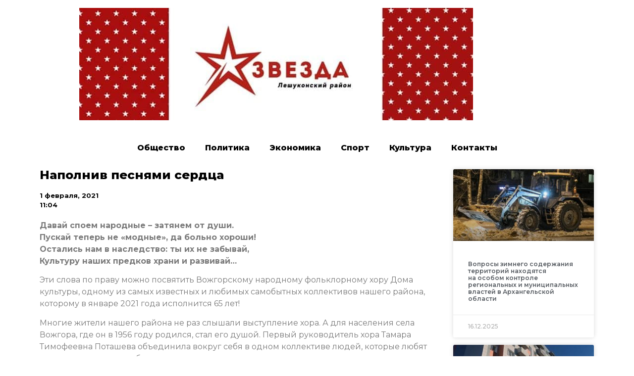

--- FILE ---
content_type: text/html; charset=UTF-8
request_url: https://leshukonskoe.online/2021/02/01/%D0%BD%D0%B0%D0%BF%D0%BE%D0%BB%D0%BD%D0%B8%D0%B2-%D0%BF%D0%B5%D1%81%D0%BD%D1%8F%D0%BC%D0%B8-%D1%81%D0%B5%D1%80%D0%B4%D1%86%D0%B0/
body_size: 12074
content:
<!doctype html>
<html lang="ru-RU">
<head>
	<meta charset="UTF-8">
		<meta name="viewport" content="width=device-width, initial-scale=1">
	<link rel="profile" href="https://gmpg.org/xfn/11">
	<title>Наполнив песнями сердца &#8212; Звезда. Лешуконский район</title>
<meta name='robots' content='max-image-preview:large' />
<link rel="alternate" type="application/rss+xml" title="Звезда. Лешуконский район &raquo; Лента" href="https://leshukonskoe.online/feed/" />
<link rel="alternate" type="application/rss+xml" title="Звезда. Лешуконский район &raquo; Лента комментариев" href="https://leshukonskoe.online/comments/feed/" />
<link rel="alternate" type="application/rss+xml" title="Звезда. Лешуконский район &raquo; Лента комментариев к &laquo;Наполнив песнями сердца&raquo;" href="https://leshukonskoe.online/2021/02/01/%d0%bd%d0%b0%d0%bf%d0%be%d0%bb%d0%bd%d0%b8%d0%b2-%d0%bf%d0%b5%d1%81%d0%bd%d1%8f%d0%bc%d0%b8-%d1%81%d0%b5%d1%80%d0%b4%d1%86%d0%b0/feed/" />
<script type="text/javascript">
/* <![CDATA[ */
window._wpemojiSettings = {"baseUrl":"https:\/\/s.w.org\/images\/core\/emoji\/15.0.3\/72x72\/","ext":".png","svgUrl":"https:\/\/s.w.org\/images\/core\/emoji\/15.0.3\/svg\/","svgExt":".svg","source":{"concatemoji":"https:\/\/leshukonskoe.online\/wp-includes\/js\/wp-emoji-release.min.js?ver=6.6.4"}};
/*! This file is auto-generated */
!function(i,n){var o,s,e;function c(e){try{var t={supportTests:e,timestamp:(new Date).valueOf()};sessionStorage.setItem(o,JSON.stringify(t))}catch(e){}}function p(e,t,n){e.clearRect(0,0,e.canvas.width,e.canvas.height),e.fillText(t,0,0);var t=new Uint32Array(e.getImageData(0,0,e.canvas.width,e.canvas.height).data),r=(e.clearRect(0,0,e.canvas.width,e.canvas.height),e.fillText(n,0,0),new Uint32Array(e.getImageData(0,0,e.canvas.width,e.canvas.height).data));return t.every(function(e,t){return e===r[t]})}function u(e,t,n){switch(t){case"flag":return n(e,"\ud83c\udff3\ufe0f\u200d\u26a7\ufe0f","\ud83c\udff3\ufe0f\u200b\u26a7\ufe0f")?!1:!n(e,"\ud83c\uddfa\ud83c\uddf3","\ud83c\uddfa\u200b\ud83c\uddf3")&&!n(e,"\ud83c\udff4\udb40\udc67\udb40\udc62\udb40\udc65\udb40\udc6e\udb40\udc67\udb40\udc7f","\ud83c\udff4\u200b\udb40\udc67\u200b\udb40\udc62\u200b\udb40\udc65\u200b\udb40\udc6e\u200b\udb40\udc67\u200b\udb40\udc7f");case"emoji":return!n(e,"\ud83d\udc26\u200d\u2b1b","\ud83d\udc26\u200b\u2b1b")}return!1}function f(e,t,n){var r="undefined"!=typeof WorkerGlobalScope&&self instanceof WorkerGlobalScope?new OffscreenCanvas(300,150):i.createElement("canvas"),a=r.getContext("2d",{willReadFrequently:!0}),o=(a.textBaseline="top",a.font="600 32px Arial",{});return e.forEach(function(e){o[e]=t(a,e,n)}),o}function t(e){var t=i.createElement("script");t.src=e,t.defer=!0,i.head.appendChild(t)}"undefined"!=typeof Promise&&(o="wpEmojiSettingsSupports",s=["flag","emoji"],n.supports={everything:!0,everythingExceptFlag:!0},e=new Promise(function(e){i.addEventListener("DOMContentLoaded",e,{once:!0})}),new Promise(function(t){var n=function(){try{var e=JSON.parse(sessionStorage.getItem(o));if("object"==typeof e&&"number"==typeof e.timestamp&&(new Date).valueOf()<e.timestamp+604800&&"object"==typeof e.supportTests)return e.supportTests}catch(e){}return null}();if(!n){if("undefined"!=typeof Worker&&"undefined"!=typeof OffscreenCanvas&&"undefined"!=typeof URL&&URL.createObjectURL&&"undefined"!=typeof Blob)try{var e="postMessage("+f.toString()+"("+[JSON.stringify(s),u.toString(),p.toString()].join(",")+"));",r=new Blob([e],{type:"text/javascript"}),a=new Worker(URL.createObjectURL(r),{name:"wpTestEmojiSupports"});return void(a.onmessage=function(e){c(n=e.data),a.terminate(),t(n)})}catch(e){}c(n=f(s,u,p))}t(n)}).then(function(e){for(var t in e)n.supports[t]=e[t],n.supports.everything=n.supports.everything&&n.supports[t],"flag"!==t&&(n.supports.everythingExceptFlag=n.supports.everythingExceptFlag&&n.supports[t]);n.supports.everythingExceptFlag=n.supports.everythingExceptFlag&&!n.supports.flag,n.DOMReady=!1,n.readyCallback=function(){n.DOMReady=!0}}).then(function(){return e}).then(function(){var e;n.supports.everything||(n.readyCallback(),(e=n.source||{}).concatemoji?t(e.concatemoji):e.wpemoji&&e.twemoji&&(t(e.twemoji),t(e.wpemoji)))}))}((window,document),window._wpemojiSettings);
/* ]]> */
</script>
<style id='wp-emoji-styles-inline-css' type='text/css'>

	img.wp-smiley, img.emoji {
		display: inline !important;
		border: none !important;
		box-shadow: none !important;
		height: 1em !important;
		width: 1em !important;
		margin: 0 0.07em !important;
		vertical-align: -0.1em !important;
		background: none !important;
		padding: 0 !important;
	}
</style>
<link rel='stylesheet' id='wp-block-library-css' href='https://leshukonskoe.online/wp-includes/css/dist/block-library/style.min.css?ver=6.6.4' type='text/css' media='all' />
<style id='classic-theme-styles-inline-css' type='text/css'>
/*! This file is auto-generated */
.wp-block-button__link{color:#fff;background-color:#32373c;border-radius:9999px;box-shadow:none;text-decoration:none;padding:calc(.667em + 2px) calc(1.333em + 2px);font-size:1.125em}.wp-block-file__button{background:#32373c;color:#fff;text-decoration:none}
</style>
<style id='global-styles-inline-css' type='text/css'>
:root{--wp--preset--aspect-ratio--square: 1;--wp--preset--aspect-ratio--4-3: 4/3;--wp--preset--aspect-ratio--3-4: 3/4;--wp--preset--aspect-ratio--3-2: 3/2;--wp--preset--aspect-ratio--2-3: 2/3;--wp--preset--aspect-ratio--16-9: 16/9;--wp--preset--aspect-ratio--9-16: 9/16;--wp--preset--color--black: #000000;--wp--preset--color--cyan-bluish-gray: #abb8c3;--wp--preset--color--white: #ffffff;--wp--preset--color--pale-pink: #f78da7;--wp--preset--color--vivid-red: #cf2e2e;--wp--preset--color--luminous-vivid-orange: #ff6900;--wp--preset--color--luminous-vivid-amber: #fcb900;--wp--preset--color--light-green-cyan: #7bdcb5;--wp--preset--color--vivid-green-cyan: #00d084;--wp--preset--color--pale-cyan-blue: #8ed1fc;--wp--preset--color--vivid-cyan-blue: #0693e3;--wp--preset--color--vivid-purple: #9b51e0;--wp--preset--gradient--vivid-cyan-blue-to-vivid-purple: linear-gradient(135deg,rgba(6,147,227,1) 0%,rgb(155,81,224) 100%);--wp--preset--gradient--light-green-cyan-to-vivid-green-cyan: linear-gradient(135deg,rgb(122,220,180) 0%,rgb(0,208,130) 100%);--wp--preset--gradient--luminous-vivid-amber-to-luminous-vivid-orange: linear-gradient(135deg,rgba(252,185,0,1) 0%,rgba(255,105,0,1) 100%);--wp--preset--gradient--luminous-vivid-orange-to-vivid-red: linear-gradient(135deg,rgba(255,105,0,1) 0%,rgb(207,46,46) 100%);--wp--preset--gradient--very-light-gray-to-cyan-bluish-gray: linear-gradient(135deg,rgb(238,238,238) 0%,rgb(169,184,195) 100%);--wp--preset--gradient--cool-to-warm-spectrum: linear-gradient(135deg,rgb(74,234,220) 0%,rgb(151,120,209) 20%,rgb(207,42,186) 40%,rgb(238,44,130) 60%,rgb(251,105,98) 80%,rgb(254,248,76) 100%);--wp--preset--gradient--blush-light-purple: linear-gradient(135deg,rgb(255,206,236) 0%,rgb(152,150,240) 100%);--wp--preset--gradient--blush-bordeaux: linear-gradient(135deg,rgb(254,205,165) 0%,rgb(254,45,45) 50%,rgb(107,0,62) 100%);--wp--preset--gradient--luminous-dusk: linear-gradient(135deg,rgb(255,203,112) 0%,rgb(199,81,192) 50%,rgb(65,88,208) 100%);--wp--preset--gradient--pale-ocean: linear-gradient(135deg,rgb(255,245,203) 0%,rgb(182,227,212) 50%,rgb(51,167,181) 100%);--wp--preset--gradient--electric-grass: linear-gradient(135deg,rgb(202,248,128) 0%,rgb(113,206,126) 100%);--wp--preset--gradient--midnight: linear-gradient(135deg,rgb(2,3,129) 0%,rgb(40,116,252) 100%);--wp--preset--font-size--small: 13px;--wp--preset--font-size--medium: 20px;--wp--preset--font-size--large: 36px;--wp--preset--font-size--x-large: 42px;--wp--preset--spacing--20: 0.44rem;--wp--preset--spacing--30: 0.67rem;--wp--preset--spacing--40: 1rem;--wp--preset--spacing--50: 1.5rem;--wp--preset--spacing--60: 2.25rem;--wp--preset--spacing--70: 3.38rem;--wp--preset--spacing--80: 5.06rem;--wp--preset--shadow--natural: 6px 6px 9px rgba(0, 0, 0, 0.2);--wp--preset--shadow--deep: 12px 12px 50px rgba(0, 0, 0, 0.4);--wp--preset--shadow--sharp: 6px 6px 0px rgba(0, 0, 0, 0.2);--wp--preset--shadow--outlined: 6px 6px 0px -3px rgba(255, 255, 255, 1), 6px 6px rgba(0, 0, 0, 1);--wp--preset--shadow--crisp: 6px 6px 0px rgba(0, 0, 0, 1);}:where(.is-layout-flex){gap: 0.5em;}:where(.is-layout-grid){gap: 0.5em;}body .is-layout-flex{display: flex;}.is-layout-flex{flex-wrap: wrap;align-items: center;}.is-layout-flex > :is(*, div){margin: 0;}body .is-layout-grid{display: grid;}.is-layout-grid > :is(*, div){margin: 0;}:where(.wp-block-columns.is-layout-flex){gap: 2em;}:where(.wp-block-columns.is-layout-grid){gap: 2em;}:where(.wp-block-post-template.is-layout-flex){gap: 1.25em;}:where(.wp-block-post-template.is-layout-grid){gap: 1.25em;}.has-black-color{color: var(--wp--preset--color--black) !important;}.has-cyan-bluish-gray-color{color: var(--wp--preset--color--cyan-bluish-gray) !important;}.has-white-color{color: var(--wp--preset--color--white) !important;}.has-pale-pink-color{color: var(--wp--preset--color--pale-pink) !important;}.has-vivid-red-color{color: var(--wp--preset--color--vivid-red) !important;}.has-luminous-vivid-orange-color{color: var(--wp--preset--color--luminous-vivid-orange) !important;}.has-luminous-vivid-amber-color{color: var(--wp--preset--color--luminous-vivid-amber) !important;}.has-light-green-cyan-color{color: var(--wp--preset--color--light-green-cyan) !important;}.has-vivid-green-cyan-color{color: var(--wp--preset--color--vivid-green-cyan) !important;}.has-pale-cyan-blue-color{color: var(--wp--preset--color--pale-cyan-blue) !important;}.has-vivid-cyan-blue-color{color: var(--wp--preset--color--vivid-cyan-blue) !important;}.has-vivid-purple-color{color: var(--wp--preset--color--vivid-purple) !important;}.has-black-background-color{background-color: var(--wp--preset--color--black) !important;}.has-cyan-bluish-gray-background-color{background-color: var(--wp--preset--color--cyan-bluish-gray) !important;}.has-white-background-color{background-color: var(--wp--preset--color--white) !important;}.has-pale-pink-background-color{background-color: var(--wp--preset--color--pale-pink) !important;}.has-vivid-red-background-color{background-color: var(--wp--preset--color--vivid-red) !important;}.has-luminous-vivid-orange-background-color{background-color: var(--wp--preset--color--luminous-vivid-orange) !important;}.has-luminous-vivid-amber-background-color{background-color: var(--wp--preset--color--luminous-vivid-amber) !important;}.has-light-green-cyan-background-color{background-color: var(--wp--preset--color--light-green-cyan) !important;}.has-vivid-green-cyan-background-color{background-color: var(--wp--preset--color--vivid-green-cyan) !important;}.has-pale-cyan-blue-background-color{background-color: var(--wp--preset--color--pale-cyan-blue) !important;}.has-vivid-cyan-blue-background-color{background-color: var(--wp--preset--color--vivid-cyan-blue) !important;}.has-vivid-purple-background-color{background-color: var(--wp--preset--color--vivid-purple) !important;}.has-black-border-color{border-color: var(--wp--preset--color--black) !important;}.has-cyan-bluish-gray-border-color{border-color: var(--wp--preset--color--cyan-bluish-gray) !important;}.has-white-border-color{border-color: var(--wp--preset--color--white) !important;}.has-pale-pink-border-color{border-color: var(--wp--preset--color--pale-pink) !important;}.has-vivid-red-border-color{border-color: var(--wp--preset--color--vivid-red) !important;}.has-luminous-vivid-orange-border-color{border-color: var(--wp--preset--color--luminous-vivid-orange) !important;}.has-luminous-vivid-amber-border-color{border-color: var(--wp--preset--color--luminous-vivid-amber) !important;}.has-light-green-cyan-border-color{border-color: var(--wp--preset--color--light-green-cyan) !important;}.has-vivid-green-cyan-border-color{border-color: var(--wp--preset--color--vivid-green-cyan) !important;}.has-pale-cyan-blue-border-color{border-color: var(--wp--preset--color--pale-cyan-blue) !important;}.has-vivid-cyan-blue-border-color{border-color: var(--wp--preset--color--vivid-cyan-blue) !important;}.has-vivid-purple-border-color{border-color: var(--wp--preset--color--vivid-purple) !important;}.has-vivid-cyan-blue-to-vivid-purple-gradient-background{background: var(--wp--preset--gradient--vivid-cyan-blue-to-vivid-purple) !important;}.has-light-green-cyan-to-vivid-green-cyan-gradient-background{background: var(--wp--preset--gradient--light-green-cyan-to-vivid-green-cyan) !important;}.has-luminous-vivid-amber-to-luminous-vivid-orange-gradient-background{background: var(--wp--preset--gradient--luminous-vivid-amber-to-luminous-vivid-orange) !important;}.has-luminous-vivid-orange-to-vivid-red-gradient-background{background: var(--wp--preset--gradient--luminous-vivid-orange-to-vivid-red) !important;}.has-very-light-gray-to-cyan-bluish-gray-gradient-background{background: var(--wp--preset--gradient--very-light-gray-to-cyan-bluish-gray) !important;}.has-cool-to-warm-spectrum-gradient-background{background: var(--wp--preset--gradient--cool-to-warm-spectrum) !important;}.has-blush-light-purple-gradient-background{background: var(--wp--preset--gradient--blush-light-purple) !important;}.has-blush-bordeaux-gradient-background{background: var(--wp--preset--gradient--blush-bordeaux) !important;}.has-luminous-dusk-gradient-background{background: var(--wp--preset--gradient--luminous-dusk) !important;}.has-pale-ocean-gradient-background{background: var(--wp--preset--gradient--pale-ocean) !important;}.has-electric-grass-gradient-background{background: var(--wp--preset--gradient--electric-grass) !important;}.has-midnight-gradient-background{background: var(--wp--preset--gradient--midnight) !important;}.has-small-font-size{font-size: var(--wp--preset--font-size--small) !important;}.has-medium-font-size{font-size: var(--wp--preset--font-size--medium) !important;}.has-large-font-size{font-size: var(--wp--preset--font-size--large) !important;}.has-x-large-font-size{font-size: var(--wp--preset--font-size--x-large) !important;}
:where(.wp-block-post-template.is-layout-flex){gap: 1.25em;}:where(.wp-block-post-template.is-layout-grid){gap: 1.25em;}
:where(.wp-block-columns.is-layout-flex){gap: 2em;}:where(.wp-block-columns.is-layout-grid){gap: 2em;}
:root :where(.wp-block-pullquote){font-size: 1.5em;line-height: 1.6;}
</style>
<link rel='stylesheet' id='hello-elementor-css' href='https://leshukonskoe.online/wp-content/themes/hello-elementor/style.min.css?ver=2.5.0' type='text/css' media='all' />
<link rel='stylesheet' id='hello-elementor-theme-style-css' href='https://leshukonskoe.online/wp-content/themes/hello-elementor/theme.min.css?ver=2.5.0' type='text/css' media='all' />
<link rel='stylesheet' id='elementor-icons-css' href='https://leshukonskoe.online/wp-content/plugins/elementor/assets/lib/eicons/css/elementor-icons.min.css?ver=5.15.0' type='text/css' media='all' />
<link rel='stylesheet' id='elementor-frontend-legacy-css' href='https://leshukonskoe.online/wp-content/plugins/elementor/assets/css/frontend-legacy.min.css?ver=3.6.6' type='text/css' media='all' />
<link rel='stylesheet' id='elementor-frontend-css' href='https://leshukonskoe.online/wp-content/plugins/elementor/assets/css/frontend.min.css?ver=3.6.6' type='text/css' media='all' />
<link rel='stylesheet' id='elementor-post-3-css' href='https://leshukonskoe.online/wp-content/uploads/sites/7/elementor/css/post-3.css?ver=1696853287' type='text/css' media='all' />
<link rel='stylesheet' id='elementor-pro-css' href='https://leshukonskoe.online/wp-content/plugins/elementor-pro/assets/css/frontend.min.css?ver=3.0.10' type='text/css' media='all' />
<link rel='stylesheet' id='elementor-global-css' href='https://leshukonskoe.online/wp-content/uploads/sites/7/elementor/css/global.css?ver=1696853287' type='text/css' media='all' />
<link rel='stylesheet' id='elementor-post-172-css' href='https://leshukonskoe.online/wp-content/uploads/sites/7/elementor/css/post-172.css?ver=1696853319' type='text/css' media='all' />
<link rel='stylesheet' id='google-fonts-1-css' href='https://fonts.googleapis.com/css?family=Roboto%3A100%2C100italic%2C200%2C200italic%2C300%2C300italic%2C400%2C400italic%2C500%2C500italic%2C600%2C600italic%2C700%2C700italic%2C800%2C800italic%2C900%2C900italic%7CRoboto+Slab%3A100%2C100italic%2C200%2C200italic%2C300%2C300italic%2C400%2C400italic%2C500%2C500italic%2C600%2C600italic%2C700%2C700italic%2C800%2C800italic%2C900%2C900italic%7CMontserrat%3A100%2C100italic%2C200%2C200italic%2C300%2C300italic%2C400%2C400italic%2C500%2C500italic%2C600%2C600italic%2C700%2C700italic%2C800%2C800italic%2C900%2C900italic&#038;display=auto&#038;subset=cyrillic&#038;ver=6.6.4' type='text/css' media='all' />
<link rel="https://api.w.org/" href="https://leshukonskoe.online/wp-json/" /><link rel="alternate" title="JSON" type="application/json" href="https://leshukonskoe.online/wp-json/wp/v2/posts/7761" /><link rel="EditURI" type="application/rsd+xml" title="RSD" href="https://leshukonskoe.online/xmlrpc.php?rsd" />
<meta name="generator" content="WordPress 6.6.4" />
<link rel="canonical" href="https://leshukonskoe.online/2021/02/01/%d0%bd%d0%b0%d0%bf%d0%be%d0%bb%d0%bd%d0%b8%d0%b2-%d0%bf%d0%b5%d1%81%d0%bd%d1%8f%d0%bc%d0%b8-%d1%81%d0%b5%d1%80%d0%b4%d1%86%d0%b0/" />
<link rel='shortlink' href='https://leshukonskoe.online/?p=7761' />
<link rel="alternate" title="oEmbed (JSON)" type="application/json+oembed" href="https://leshukonskoe.online/wp-json/oembed/1.0/embed?url=https%3A%2F%2Fleshukonskoe.online%2F2021%2F02%2F01%2F%25d0%25bd%25d0%25b0%25d0%25bf%25d0%25be%25d0%25bb%25d0%25bd%25d0%25b8%25d0%25b2-%25d0%25bf%25d0%25b5%25d1%2581%25d0%25bd%25d1%258f%25d0%25bc%25d0%25b8-%25d1%2581%25d0%25b5%25d1%2580%25d0%25b4%25d1%2586%25d0%25b0%2F" />
<link rel="alternate" title="oEmbed (XML)" type="text/xml+oembed" href="https://leshukonskoe.online/wp-json/oembed/1.0/embed?url=https%3A%2F%2Fleshukonskoe.online%2F2021%2F02%2F01%2F%25d0%25bd%25d0%25b0%25d0%25bf%25d0%25be%25d0%25bb%25d0%25bd%25d0%25b8%25d0%25b2-%25d0%25bf%25d0%25b5%25d1%2581%25d0%25bd%25d1%258f%25d0%25bc%25d0%25b8-%25d1%2581%25d0%25b5%25d1%2580%25d0%25b4%25d1%2586%25d0%25b0%2F&#038;format=xml" />
		
<link rel="icon" href="https://leshukonskoe.online/wp-content/uploads/sites/7/2021/10/cropped-20-32x32.png" sizes="32x32" />
<link rel="icon" href="https://leshukonskoe.online/wp-content/uploads/sites/7/2021/10/cropped-20-192x192.png" sizes="192x192" />
<link rel="apple-touch-icon" href="https://leshukonskoe.online/wp-content/uploads/sites/7/2021/10/cropped-20-180x180.png" />
<meta name="msapplication-TileImage" content="https://leshukonskoe.online/wp-content/uploads/sites/7/2021/10/cropped-20-270x270.png" />
</head>
<body data-rsssl=1 class="post-template-default single single-post postid-7761 single-format-standard wp-custom-logo elementor-default elementor-kit-3 elementor-page-172">

<a class="skip-link screen-reader-text" href="#content">
	Перейти к содержимому</a>

<header id="site-header" class="site-header" role="banner">

	<div class="site-branding">
		<a href="https://leshukonskoe.online/" class="custom-logo-link" rel="home"><img width="795" height="227" src="https://leshukonskoe.online/wp-content/uploads/sites/7/2021/09/cropped-KN90Jgst1P4.jpg" class="custom-logo" alt="Звезда. Лешуконский район" decoding="async" fetchpriority="high" srcset="https://leshukonskoe.online/wp-content/uploads/sites/7/2021/09/cropped-KN90Jgst1P4.jpg 795w, https://leshukonskoe.online/wp-content/uploads/sites/7/2021/09/cropped-KN90Jgst1P4-300x86.jpg 300w, https://leshukonskoe.online/wp-content/uploads/sites/7/2021/09/cropped-KN90Jgst1P4-768x219.jpg 768w" sizes="(max-width: 795px) 100vw, 795px" /></a>	</div>

	</header>
		<div data-elementor-type="single-post" data-elementor-id="172" class="elementor elementor-172 elementor-location-single post-7761 post type-post status-publish format-standard hentry category-3">
		<div class="elementor-section-wrap">
					<section class="elementor-section elementor-top-section elementor-element elementor-element-2fc6cd2a elementor-section-boxed elementor-section-height-default elementor-section-height-default" data-id="2fc6cd2a" data-element_type="section">
						<div class="elementor-container elementor-column-gap-default">
							<div class="elementor-row">
					<div class="elementor-column elementor-col-100 elementor-top-column elementor-element elementor-element-9df943d" data-id="9df943d" data-element_type="column">
			<div class="elementor-column-wrap elementor-element-populated">
							<div class="elementor-widget-wrap">
						<div class="elementor-element elementor-element-298f9bcd elementor-nav-menu__align-center elementor-nav-menu--indicator-classic elementor-nav-menu--dropdown-tablet elementor-nav-menu__text-align-aside elementor-nav-menu--toggle elementor-nav-menu--burger elementor-widget elementor-widget-nav-menu" data-id="298f9bcd" data-element_type="widget" data-settings="{&quot;layout&quot;:&quot;horizontal&quot;,&quot;toggle&quot;:&quot;burger&quot;}" data-widget_type="nav-menu.default">
				<div class="elementor-widget-container">
						<nav role="navigation" class="elementor-nav-menu--main elementor-nav-menu__container elementor-nav-menu--layout-horizontal e--pointer-text e--animation-grow"><ul id="menu-1-298f9bcd" class="elementor-nav-menu"><li class="menu-item menu-item-type-taxonomy menu-item-object-category menu-item-159607"><a href="https://leshukonskoe.online/category/%d0%be%d0%b1%d1%89%d0%b5%d1%81%d1%82%d0%b2%d0%be/" class="elementor-item">Общество</a></li>
<li class="menu-item menu-item-type-taxonomy menu-item-object-category menu-item-159611"><a href="https://leshukonskoe.online/category/%d0%bf%d0%be%d0%bb%d0%b8%d1%82%d0%b8%d0%ba%d0%b0/" class="elementor-item">Политика</a></li>
<li class="menu-item menu-item-type-taxonomy menu-item-object-category menu-item-159610"><a href="https://leshukonskoe.online/category/%d1%8d%d0%ba%d0%be%d0%bd%d0%be%d0%bc%d0%b8%d0%ba%d0%b0/" class="elementor-item">Экономика</a></li>
<li class="menu-item menu-item-type-taxonomy menu-item-object-category menu-item-159609"><a href="https://leshukonskoe.online/category/%d1%81%d0%bf%d0%be%d1%80%d1%82/" class="elementor-item">Спорт</a></li>
<li class="menu-item menu-item-type-taxonomy menu-item-object-category menu-item-159608"><a href="https://leshukonskoe.online/category/%d0%ba%d1%83%d0%bb%d1%8c%d1%82%d1%83%d1%80%d0%b0/" class="elementor-item">Культура</a></li>
<li class="menu-item menu-item-type-post_type menu-item-object-page menu-item-160111"><a href="https://leshukonskoe.online/%d0%ba%d0%be%d0%bd%d1%82%d0%b0%d0%ba%d1%82%d1%8b/" class="elementor-item">Контакты</a></li>
</ul></nav>
					<div class="elementor-menu-toggle" role="button" tabindex="0" aria-label="Menu Toggle" aria-expanded="false">
			<i class="eicon-menu-bar" aria-hidden="true"></i>
			<span class="elementor-screen-only">Menu</span>
		</div>
			<nav class="elementor-nav-menu--dropdown elementor-nav-menu__container" role="navigation" aria-hidden="true"><ul id="menu-2-298f9bcd" class="elementor-nav-menu"><li class="menu-item menu-item-type-taxonomy menu-item-object-category menu-item-159607"><a href="https://leshukonskoe.online/category/%d0%be%d0%b1%d1%89%d0%b5%d1%81%d1%82%d0%b2%d0%be/" class="elementor-item">Общество</a></li>
<li class="menu-item menu-item-type-taxonomy menu-item-object-category menu-item-159611"><a href="https://leshukonskoe.online/category/%d0%bf%d0%be%d0%bb%d0%b8%d1%82%d0%b8%d0%ba%d0%b0/" class="elementor-item">Политика</a></li>
<li class="menu-item menu-item-type-taxonomy menu-item-object-category menu-item-159610"><a href="https://leshukonskoe.online/category/%d1%8d%d0%ba%d0%be%d0%bd%d0%be%d0%bc%d0%b8%d0%ba%d0%b0/" class="elementor-item">Экономика</a></li>
<li class="menu-item menu-item-type-taxonomy menu-item-object-category menu-item-159609"><a href="https://leshukonskoe.online/category/%d1%81%d0%bf%d0%be%d1%80%d1%82/" class="elementor-item">Спорт</a></li>
<li class="menu-item menu-item-type-taxonomy menu-item-object-category menu-item-159608"><a href="https://leshukonskoe.online/category/%d0%ba%d1%83%d0%bb%d1%8c%d1%82%d1%83%d1%80%d0%b0/" class="elementor-item">Культура</a></li>
<li class="menu-item menu-item-type-post_type menu-item-object-page menu-item-160111"><a href="https://leshukonskoe.online/%d0%ba%d0%be%d0%bd%d1%82%d0%b0%d0%ba%d1%82%d1%8b/" class="elementor-item">Контакты</a></li>
</ul></nav>
				</div>
				</div>
						</div>
					</div>
		</div>
								</div>
					</div>
		</section>
				<section class="elementor-section elementor-top-section elementor-element elementor-element-3a6f03e8 elementor-section-boxed elementor-section-height-default elementor-section-height-default" data-id="3a6f03e8" data-element_type="section">
						<div class="elementor-container elementor-column-gap-default">
							<div class="elementor-row">
					<div class="elementor-column elementor-col-50 elementor-top-column elementor-element elementor-element-45f628ed" data-id="45f628ed" data-element_type="column">
			<div class="elementor-column-wrap elementor-element-populated">
							<div class="elementor-widget-wrap">
						<div class="elementor-element elementor-element-38900ff1 elementor-invisible elementor-widget elementor-widget-theme-post-title elementor-page-title elementor-widget-heading" data-id="38900ff1" data-element_type="widget" data-settings="{&quot;_animation&quot;:&quot;fadeInLeft&quot;}" data-widget_type="theme-post-title.default">
				<div class="elementor-widget-container">
			<h1 class="elementor-heading-title elementor-size-default">Наполнив песнями сердца</h1>		</div>
				</div>
				<div class="elementor-element elementor-element-35062769 elementor-widget elementor-widget-post-info" data-id="35062769" data-element_type="widget" data-widget_type="post-info.default">
				<div class="elementor-widget-container">
					<ul class="elementor-icon-list-items elementor-post-info">
					<li class="elementor-icon-list-item elementor-repeater-item-d5d40db" itemprop="datePublished">
						<a href="https://leshukonskoe.online/2021/02/01/">
														<span class="elementor-icon-list-text elementor-post-info__item elementor-post-info__item--type-date">
										1 февраля, 2021					</span>
									</a>
				</li>
				<li class="elementor-icon-list-item elementor-repeater-item-4e5732d">
													<span class="elementor-icon-list-text elementor-post-info__item elementor-post-info__item--type-time">
										11:04					</span>
								</li>
				</ul>
				</div>
				</div>
				<div class="elementor-element elementor-element-7746cfe7 elementor-invisible elementor-widget elementor-widget-theme-post-content" data-id="7746cfe7" data-element_type="widget" data-settings="{&quot;_animation&quot;:&quot;fadeInUp&quot;}" data-widget_type="theme-post-content.default">
				<div class="elementor-widget-container">
			<p><strong>Давай споем народные – затянем от души.<br />Пускай теперь не «модные», да больно хороши!<br />Остались нам в наследство: ты их не забывай,<br />Культуру наших предков храни и развивай…</strong></p>
<p>Эти слова по праву можно посвятить Вожгорскому народному фольклорному хору Дома культуры, одному из самых известных и любимых самобытных коллективов нашего района, которому в январе 2021 года исполнится 65 лет!</p>
<p> Многие жители нашего района не раз слышали выступление хора. А для населения села Вожгора, где он в 1956 году родился, стал его душой. Первый руководитель хора Тамара Тимофеевна Поташева объединила вокруг себя в одном коллективе людей, которые любят петь, помнят песни и обряды своих предков и желающих передать их следующим поколениям&#8230;.<br />Начались репетиции, участие в концертах, районных мероприятиях. С самого начала репертуар хора включал и до сих пор включает песни различной тематики. Своим задором, неподдельной любовью к песне заражали участники хора зрителей. И о Вожгорском хоре заговорили. Несмотря на солидный возраст участников, они с удовольствием принимали приглашения выступить на различных праздниках и за пределами Вожгоры.<br />Шли годы, менялся состав хора. На смену ушедшим участникам приходили другие. Сегодня коллективом руководит Вера Анатольевна Грязнова, а участников хора – 13. Баранник Н.В., Грязнова В.А., Бобрецова В.В., Бобрецова Л.Л., Бобрецова О.В., Лешукова М.В., Ковальчук Е.В., Карманова Л.И., Поташева Т.Б., Поташева Т.А., Поташева У.В., Чернова О.А. Кузьмина Р.К. &#8212; яркие, обаятельные, большие энтузиасты, энергичные и молодые душой женщины, которые и по сей день радуют зрителей своим творчеством. Это люди разных возрастных категорий и различных профессий, но всех их объединяет любовь к народной песне. Что же, кроме беззаветной любви к песне, заставляет их по два раза в неделю приходить на репетиции?<br />Для каждого участника хор – это большая творческая семья, активная жизнь, коллективное общение. Каждый концерт – событие, перед которым самодеятельные артисты буквально преображаются, расцветая, молодея, сверкая блеском глаз и костюмов. Столько в них оптимизма, жизнелюбия и хорошей неугомонности!</p>
<p> Коллектив Вожгорского Дома культуры, поклонники от всей души поздравляют любимый фольклорный народный хор с юбилеем! Желаем нашим вожгорским красавицам, певуньям долголетия, здоровья, оптимизма, новых творческих высот, задумок и дальнейших успехов в вашем песенном творчестве. Пойте с удовольствием, дарите радость людям, пусть на всех ваших концертах звучат оглушительные аплодисменты. Успехов вам!
</p>
<h5>Коллектив Вожгорского СДК.</h5>
<p> _________________________________________________________________________________</p>
<div readability="17">
<p> <i><span><b>Уважаемая Вера Анатольевна </b></span></i><i><span><b>и участники Вожгорского народного </b></span></i><i><span><b>фольклорного хора! </b></span></i> </p>
<p> <i><span> </span></i> </p>
<p> <i><span> Администрация муниципального образования «Лешуконский муниципальный район» тепло и сердечно поздравляет Вожгорский хор с юбилеем, 65-летием со дня образования коллектива! В этот знаменательный день позвольте выразить слова искренней благодарности и признательности за ваше неповторимое творчество, неиссякаемую энергию и мастерство! От всей души желаем вам счастья, добра, мира и вдохновения! </span></i> </p>
<p> <i><span>А.Ю. Мартынов, </span></i><i><span>глава МО «Лешуконский муниципальный район»,</span></i>
</div>
<div readability="21"> <i><span> </span></i><i><span>Т.Г. Стукалова, </span></i><i><span>председатель Собрания депутатов МО «Лешуконский муниципальный район». </span></i><i><span> </span></i> </p>
<p> <i><span><b>Уважаемые Вера Анатольевна</b></span></i><i><span><b> и участники Вожгорского народного </b></span></i><i><span><b>фольклорного хора! </b></span></i> </p>
<p> <i><span> </span></i> </p>
<p> <i><span> Отдел культуры и искусства сердечно поздравляет Вас с творческим юбилеем, с 65-летием со дня образования коллектива! Мы гордимся вашим талантливым коллективом! Выражаем искреннюю признательность за то, что вы бережете и развиваете традиционную северную культуру, доносите красоту старинной песни до каждого зрителя! За свою творческую деятельность Ваш коллектив награжден многочисленными грамотами, благодарственными письмами, достойно неся звание «Народный самодеятельный коллектив»! Мы желаем коллективу, его руководителю в это непростое время: здоровья, семейного счастья, ярких концертных программ и новых творческих достижений! </span></i> </p>
<p> <i><span>Л.Ф. Герасименко, </span></i><i><span>начальник Отдела культуры и искусства.</span></i><i><span> </span></i>
</div>
<p> <i><span> </span></i></p>
		</div>
				</div>
						</div>
					</div>
		</div>
				<div class="elementor-column elementor-col-50 elementor-top-column elementor-element elementor-element-2c433bd8" data-id="2c433bd8" data-element_type="column">
			<div class="elementor-column-wrap elementor-element-populated">
							<div class="elementor-widget-wrap">
						<div class="elementor-element elementor-element-386a61f elementor-grid-1 elementor-grid-tablet-2 elementor-grid-mobile-1 elementor-posts--thumbnail-top elementor-card-shadow-yes elementor-posts__hover-gradient elementor-widget elementor-widget-posts" data-id="386a61f" data-element_type="widget" data-settings="{&quot;cards_row_gap&quot;:{&quot;unit&quot;:&quot;px&quot;,&quot;size&quot;:15,&quot;sizes&quot;:[]},&quot;cards_columns&quot;:&quot;1&quot;,&quot;cards_columns_tablet&quot;:&quot;2&quot;,&quot;cards_columns_mobile&quot;:&quot;1&quot;}" data-widget_type="posts.cards">
				<div class="elementor-widget-container">
					<div class="elementor-posts-container elementor-posts elementor-posts--skin-cards elementor-grid">
				<article class="elementor-post elementor-grid-item post-168055 post type-post status-publish format-standard has-post-thumbnail hentry category-432 category-437 tag-7 tag-9 tag-31 tag-204 tag-573 tag-338">
			<div class="elementor-post__card">
				<a class="elementor-post__thumbnail__link" href="https://leshukonskoe.online/2025/12/16/%d0%b2%d0%be%d0%bf%d1%80%d0%be%d1%81%d1%8b-%d0%b7%d0%b8%d0%bc%d0%bd%d0%b5%d0%b3%d0%be-%d1%81%d0%be%d0%b4%d0%b5%d1%80%d0%b6%d0%b0%d0%bd%d0%b8%d1%8f-%d1%82%d0%b5%d1%80%d1%80%d0%b8%d1%82%d0%be%d1%80/" >
			<div class="elementor-post__thumbnail"><img width="300" height="225" src="https://leshukonskoe.online/wp-content/uploads/sites/7/2025/12/69404d24f0b6c_1102x826-300x225.jpg" class="attachment-medium size-medium" alt="" decoding="async" srcset="https://leshukonskoe.online/wp-content/uploads/sites/7/2025/12/69404d24f0b6c_1102x826-300x225.jpg 300w, https://leshukonskoe.online/wp-content/uploads/sites/7/2025/12/69404d24f0b6c_1102x826-1024x768.jpg 1024w, https://leshukonskoe.online/wp-content/uploads/sites/7/2025/12/69404d24f0b6c_1102x826-768x576.jpg 768w, https://leshukonskoe.online/wp-content/uploads/sites/7/2025/12/69404d24f0b6c_1102x826.jpg 1102w" sizes="(max-width: 300px) 100vw, 300px" /></div>
		</a>
				<div class="elementor-post__text">
				<h3 class="elementor-post__title">
			<a href="https://leshukonskoe.online/2025/12/16/%d0%b2%d0%be%d0%bf%d1%80%d0%be%d1%81%d1%8b-%d0%b7%d0%b8%d0%bc%d0%bd%d0%b5%d0%b3%d0%be-%d1%81%d0%be%d0%b4%d0%b5%d1%80%d0%b6%d0%b0%d0%bd%d0%b8%d1%8f-%d1%82%d0%b5%d1%80%d1%80%d0%b8%d1%82%d0%be%d1%80/" >
				Вопросы зимнего содержания территорий находятся на особом контроле региональных и муниципальных властей в Архангельской области			</a>
		</h3>
				</div>
				<div class="elementor-post__meta-data">
					<span class="elementor-post-date">
			16.12.2025		</span>
				</div>
					</div>
		</article>
				<article class="elementor-post elementor-grid-item post-168051 post type-post status-publish format-standard has-post-thumbnail hentry category-432 category-437 category-442 tag-76 tag-7 tag-9 tag-204 tag-55">
			<div class="elementor-post__card">
				<a class="elementor-post__thumbnail__link" href="https://leshukonskoe.online/2025/12/16/%d1%80%d0%b0%d1%81%d1%81%d0%b5%d0%bb%d0%b5%d0%bd%d0%b8%d0%b5-%d0%b0%d0%b2%d0%b0%d1%80%d0%b8%d0%b9%d0%bd%d0%be%d0%b3%d0%be-%d0%b6%d0%b8%d0%bb%d1%84%d0%be%d0%bd%d0%b4%d0%b0-%d0%b2-%d0%b0%d1%80%d1%85/" >
			<div class="elementor-post__thumbnail"><img width="300" height="180" src="https://leshukonskoe.online/wp-content/uploads/sites/7/2025/12/69402b598bae6_1140x685-300x180.jpg" class="attachment-medium size-medium" alt="" decoding="async" srcset="https://leshukonskoe.online/wp-content/uploads/sites/7/2025/12/69402b598bae6_1140x685-300x180.jpg 300w, https://leshukonskoe.online/wp-content/uploads/sites/7/2025/12/69402b598bae6_1140x685-1024x615.jpg 1024w, https://leshukonskoe.online/wp-content/uploads/sites/7/2025/12/69402b598bae6_1140x685-768x461.jpg 768w, https://leshukonskoe.online/wp-content/uploads/sites/7/2025/12/69402b598bae6_1140x685.jpg 1140w" sizes="(max-width: 300px) 100vw, 300px" /></div>
		</a>
				<div class="elementor-post__text">
				<h3 class="elementor-post__title">
			<a href="https://leshukonskoe.online/2025/12/16/%d1%80%d0%b0%d1%81%d1%81%d0%b5%d0%bb%d0%b5%d0%bd%d0%b8%d0%b5-%d0%b0%d0%b2%d0%b0%d1%80%d0%b8%d0%b9%d0%bd%d0%be%d0%b3%d0%be-%d0%b6%d0%b8%d0%bb%d1%84%d0%be%d0%bd%d0%b4%d0%b0-%d0%b2-%d0%b0%d1%80%d1%85/" >
				Расселение аварийного жилфонда в Архангельской области продолжится			</a>
		</h3>
				</div>
				<div class="elementor-post__meta-data">
					<span class="elementor-post-date">
			16.12.2025		</span>
				</div>
					</div>
		</article>
				<article class="elementor-post elementor-grid-item post-168048 post type-post status-publish format-standard has-post-thumbnail hentry category-199 category-5 tag-9 tag-248 tag-727">
			<div class="elementor-post__card">
				<a class="elementor-post__thumbnail__link" href="https://leshukonskoe.online/2025/12/15/%d0%b2-%d0%b4%d0%b5%d0%bd%d1%8c-%d0%ba%d0%be%d0%bd%d1%81%d1%82%d0%b8%d1%82%d1%83%d1%86%d0%b8%d0%b8-%d1%88%d0%ba%d0%be%d0%bb%d1%8c%d0%bd%d0%b8%d0%ba%d0%b8-%d0%b0%d1%80%d1%85%d0%b0%d0%bd%d0%b3%d0%b5/" >
			<div class="elementor-post__thumbnail"><img width="300" height="225" src="https://leshukonskoe.online/wp-content/uploads/sites/7/2025/12/693d387ab86df_1102x826-300x225.jpg" class="attachment-medium size-medium" alt="" decoding="async" srcset="https://leshukonskoe.online/wp-content/uploads/sites/7/2025/12/693d387ab86df_1102x826-300x225.jpg 300w, https://leshukonskoe.online/wp-content/uploads/sites/7/2025/12/693d387ab86df_1102x826-1024x768.jpg 1024w, https://leshukonskoe.online/wp-content/uploads/sites/7/2025/12/693d387ab86df_1102x826-768x576.jpg 768w, https://leshukonskoe.online/wp-content/uploads/sites/7/2025/12/693d387ab86df_1102x826.jpg 1102w" sizes="(max-width: 300px) 100vw, 300px" /></div>
		</a>
				<div class="elementor-post__text">
				<h3 class="elementor-post__title">
			<a href="https://leshukonskoe.online/2025/12/15/%d0%b2-%d0%b4%d0%b5%d0%bd%d1%8c-%d0%ba%d0%be%d0%bd%d1%81%d1%82%d0%b8%d1%82%d1%83%d1%86%d0%b8%d0%b8-%d1%88%d0%ba%d0%be%d0%bb%d1%8c%d0%bd%d0%b8%d0%ba%d0%b8-%d0%b0%d1%80%d1%85%d0%b0%d0%bd%d0%b3%d0%b5/" >
				В День Конституции школьники Архангельской области получили паспорта на торжественных церемониях в муниципалитетах			</a>
		</h3>
				</div>
				<div class="elementor-post__meta-data">
					<span class="elementor-post-date">
			15.12.2025		</span>
				</div>
					</div>
		</article>
				<article class="elementor-post elementor-grid-item post-168044 post type-post status-publish format-standard has-post-thumbnail hentry category-199 category-5 tag-9 tag-248 tag-727">
			<div class="elementor-post__card">
				<a class="elementor-post__thumbnail__link" href="https://leshukonskoe.online/2025/12/15/%d0%b2-%d0%b0%d1%80%d1%85%d0%b0%d0%bd%d0%b3%d0%b5%d0%bb%d1%8c%d1%81%d0%ba%d0%b5-%d0%b2%d1%80%d1%83%d1%87%d0%b8%d0%bb%d0%b8-%d0%b3%d0%be%d1%81%d0%bd%d0%b0%d0%b3%d1%80%d0%b0%d0%b4%d1%8b-37-%d1%81%d0%b5/" >
			<div class="elementor-post__thumbnail"><img width="300" height="180" src="https://leshukonskoe.online/wp-content/uploads/sites/7/2025/12/693c565584a5f_1140x685-1-300x180.jpg" class="attachment-medium size-medium" alt="" decoding="async" loading="lazy" srcset="https://leshukonskoe.online/wp-content/uploads/sites/7/2025/12/693c565584a5f_1140x685-1-300x180.jpg 300w, https://leshukonskoe.online/wp-content/uploads/sites/7/2025/12/693c565584a5f_1140x685-1-1024x615.jpg 1024w, https://leshukonskoe.online/wp-content/uploads/sites/7/2025/12/693c565584a5f_1140x685-1-768x461.jpg 768w, https://leshukonskoe.online/wp-content/uploads/sites/7/2025/12/693c565584a5f_1140x685-1.jpg 1140w" sizes="(max-width: 300px) 100vw, 300px" /></div>
		</a>
				<div class="elementor-post__text">
				<h3 class="elementor-post__title">
			<a href="https://leshukonskoe.online/2025/12/15/%d0%b2-%d0%b0%d1%80%d1%85%d0%b0%d0%bd%d0%b3%d0%b5%d0%bb%d1%8c%d1%81%d0%ba%d0%b5-%d0%b2%d1%80%d1%83%d1%87%d0%b8%d0%bb%d0%b8-%d0%b3%d0%be%d1%81%d0%bd%d0%b0%d0%b3%d1%80%d0%b0%d0%b4%d1%8b-37-%d1%81%d0%b5/" >
				В Архангельске вручили госнаграды 37 северянам			</a>
		</h3>
				</div>
				<div class="elementor-post__meta-data">
					<span class="elementor-post-date">
			15.12.2025		</span>
				</div>
					</div>
		</article>
				<article class="elementor-post elementor-grid-item post-168041 post type-post status-publish format-standard has-post-thumbnail hentry category-199 category-739 tag-248 tag-556">
			<div class="elementor-post__card">
				<a class="elementor-post__thumbnail__link" href="https://leshukonskoe.online/2025/12/14/%d0%b2%d1%81%d1%91-%d0%b1%d0%be%d0%bb%d1%8c%d1%88%d0%b5-%d0%b6%d0%b8%d1%82%d0%b5%d0%bb%d0%b5%d0%b9-%d0%b0%d1%80%d1%85%d0%b0%d0%bd%d0%b3%d0%b5%d0%bb%d1%8c%d1%81%d0%ba%d0%be%d0%b9-%d0%be%d0%b1%d0%bb/" >
			<div class="elementor-post__thumbnail"><img width="300" height="225" src="https://leshukonskoe.online/wp-content/uploads/sites/7/2025/12/693a8dcd6619a_1102x826-300x225.jpg" class="attachment-medium size-medium" alt="" decoding="async" loading="lazy" srcset="https://leshukonskoe.online/wp-content/uploads/sites/7/2025/12/693a8dcd6619a_1102x826-300x225.jpg 300w, https://leshukonskoe.online/wp-content/uploads/sites/7/2025/12/693a8dcd6619a_1102x826-1024x768.jpg 1024w, https://leshukonskoe.online/wp-content/uploads/sites/7/2025/12/693a8dcd6619a_1102x826-768x576.jpg 768w, https://leshukonskoe.online/wp-content/uploads/sites/7/2025/12/693a8dcd6619a_1102x826.jpg 1102w" sizes="(max-width: 300px) 100vw, 300px" /></div>
		</a>
				<div class="elementor-post__text">
				<h3 class="elementor-post__title">
			<a href="https://leshukonskoe.online/2025/12/14/%d0%b2%d1%81%d1%91-%d0%b1%d0%be%d0%bb%d1%8c%d1%88%d0%b5-%d0%b6%d0%b8%d1%82%d0%b5%d0%bb%d0%b5%d0%b9-%d0%b0%d1%80%d1%85%d0%b0%d0%bd%d0%b3%d0%b5%d0%bb%d1%8c%d1%81%d0%ba%d0%be%d0%b9-%d0%be%d0%b1%d0%bb/" >
				Всё больше жителей Архангельской области подключаются к волонтёрской деятельности по поддержке бойцов СВО			</a>
		</h3>
				</div>
				<div class="elementor-post__meta-data">
					<span class="elementor-post-date">
			14.12.2025		</span>
				</div>
					</div>
		</article>
				<article class="elementor-post elementor-grid-item post-168038 post type-post status-publish format-standard has-post-thumbnail hentry category-432 category-708 tag-9 tag-204 tag-36">
			<div class="elementor-post__card">
				<a class="elementor-post__thumbnail__link" href="https://leshukonskoe.online/2025/12/14/%d1%83%d1%87%d0%b8%d1%82%d0%b5%d0%bb%d1%8c%d0%bd%d0%b8%d1%86%d0%b0-%d0%b8%d0%b7-%d0%be%d0%b1%d0%be%d0%b7%d0%b5%d1%80%d1%81%d0%ba%d0%be%d0%b9-%d1%88%d0%ba%d0%be%d0%bb%d1%8b-%d0%b2-%d0%b0%d1%80%d1%85/" >
			<div class="elementor-post__thumbnail"><img width="300" height="180" src="https://leshukonskoe.online/wp-content/uploads/sites/7/2025/12/download-300x180.jpg" class="attachment-medium size-medium" alt="" decoding="async" loading="lazy" srcset="https://leshukonskoe.online/wp-content/uploads/sites/7/2025/12/download-300x180.jpg 300w, https://leshukonskoe.online/wp-content/uploads/sites/7/2025/12/download-1024x615.jpg 1024w, https://leshukonskoe.online/wp-content/uploads/sites/7/2025/12/download-768x461.jpg 768w, https://leshukonskoe.online/wp-content/uploads/sites/7/2025/12/download-1536x923.jpg 1536w, https://leshukonskoe.online/wp-content/uploads/sites/7/2025/12/download-2048x1231.jpg 2048w" sizes="(max-width: 300px) 100vw, 300px" /></div>
		</a>
				<div class="elementor-post__text">
				<h3 class="elementor-post__title">
			<a href="https://leshukonskoe.online/2025/12/14/%d1%83%d1%87%d0%b8%d1%82%d0%b5%d0%bb%d1%8c%d0%bd%d0%b8%d1%86%d0%b0-%d0%b8%d0%b7-%d0%be%d0%b1%d0%be%d0%b7%d0%b5%d1%80%d1%81%d0%ba%d0%be%d0%b9-%d1%88%d0%ba%d0%be%d0%bb%d1%8b-%d0%b2-%d0%b0%d1%80%d1%85/" >
				Учительница из Обозерской школы в Архангельской области стала одной из лучших наставников страны			</a>
		</h3>
				</div>
				<div class="elementor-post__meta-data">
					<span class="elementor-post-date">
			14.12.2025		</span>
				</div>
					</div>
		</article>
				</div>
				</div>
				</div>
						</div>
					</div>
		</div>
								</div>
					</div>
		</section>
				</div>
		</div>
		<footer id="site-footer" class="site-footer" role="contentinfo">
	</footer>

<link rel='stylesheet' id='e-animations-css' href='https://leshukonskoe.online/wp-content/plugins/elementor/assets/lib/animations/animations.min.css?ver=3.6.6' type='text/css' media='all' />
<script type="text/javascript" src="https://leshukonskoe.online/wp-includes/js/jquery/jquery.min.js?ver=3.7.1" id="jquery-core-js"></script>
<script type="text/javascript" src="https://leshukonskoe.online/wp-includes/js/jquery/jquery-migrate.min.js?ver=3.4.1" id="jquery-migrate-js"></script>
<script type="text/javascript" src="https://leshukonskoe.online/wp-content/plugins/elementor-pro/assets/lib/smartmenus/jquery.smartmenus.min.js?ver=1.0.1" id="smartmenus-js"></script>
<script type="text/javascript" src="https://leshukonskoe.online/wp-includes/js/imagesloaded.min.js?ver=5.0.0" id="imagesloaded-js"></script>
<script type="text/javascript" src="https://leshukonskoe.online/wp-content/plugins/elementor/assets/js/webpack.runtime.min.js?ver=3.6.6" id="elementor-webpack-runtime-js"></script>
<script type="text/javascript" src="https://leshukonskoe.online/wp-content/plugins/elementor/assets/js/frontend-modules.min.js?ver=3.6.6" id="elementor-frontend-modules-js"></script>
<script type="text/javascript" src="https://leshukonskoe.online/wp-content/plugins/elementor-pro/assets/lib/sticky/jquery.sticky.min.js?ver=3.0.10" id="elementor-sticky-js"></script>
<script type="text/javascript" id="elementor-pro-frontend-js-before">
/* <![CDATA[ */
var ElementorProFrontendConfig = {"ajaxurl":"https:\/\/leshukonskoe.online\/wp-admin\/admin-ajax.php","nonce":"c2fbeba8ff","i18n":{"toc_no_headings_found":"No headings were found on this page."},"shareButtonsNetworks":{"facebook":{"title":"Facebook","has_counter":true},"twitter":{"title":"Twitter"},"google":{"title":"Google+","has_counter":true},"linkedin":{"title":"LinkedIn","has_counter":true},"pinterest":{"title":"Pinterest","has_counter":true},"reddit":{"title":"Reddit","has_counter":true},"vk":{"title":"VK","has_counter":true},"odnoklassniki":{"title":"OK","has_counter":true},"tumblr":{"title":"Tumblr"},"digg":{"title":"Digg"},"skype":{"title":"Skype"},"stumbleupon":{"title":"StumbleUpon","has_counter":true},"mix":{"title":"Mix"},"telegram":{"title":"Telegram"},"pocket":{"title":"Pocket","has_counter":true},"xing":{"title":"XING","has_counter":true},"whatsapp":{"title":"WhatsApp"},"email":{"title":"Email"},"print":{"title":"Print"}},"facebook_sdk":{"lang":"ru_RU","app_id":""},"lottie":{"defaultAnimationUrl":"https:\/\/leshukonskoe.online\/wp-content\/plugins\/elementor-pro\/modules\/lottie\/assets\/animations\/default.json"}};
/* ]]> */
</script>
<script type="text/javascript" src="https://leshukonskoe.online/wp-content/plugins/elementor-pro/assets/js/frontend.min.js?ver=3.0.10" id="elementor-pro-frontend-js"></script>
<script type="text/javascript" src="https://leshukonskoe.online/wp-content/plugins/elementor/assets/lib/waypoints/waypoints.min.js?ver=4.0.2" id="elementor-waypoints-js"></script>
<script type="text/javascript" src="https://leshukonskoe.online/wp-includes/js/jquery/ui/core.min.js?ver=1.13.3" id="jquery-ui-core-js"></script>
<script type="text/javascript" src="https://leshukonskoe.online/wp-content/plugins/elementor/assets/lib/swiper/swiper.min.js?ver=5.3.6" id="swiper-js"></script>
<script type="text/javascript" src="https://leshukonskoe.online/wp-content/plugins/elementor/assets/lib/share-link/share-link.min.js?ver=3.6.6" id="share-link-js"></script>
<script type="text/javascript" src="https://leshukonskoe.online/wp-content/plugins/elementor/assets/lib/dialog/dialog.min.js?ver=4.9.0" id="elementor-dialog-js"></script>
<script type="text/javascript" id="elementor-frontend-js-before">
/* <![CDATA[ */
var elementorFrontendConfig = {"environmentMode":{"edit":false,"wpPreview":false,"isScriptDebug":false},"i18n":{"shareOnFacebook":"\u041f\u043e\u0434\u0435\u043b\u0438\u0442\u044c\u0441\u044f \u0432 Facebook","shareOnTwitter":"\u041f\u043e\u0434\u0435\u043b\u0438\u0442\u044c\u0441\u044f \u0432 Twitter","pinIt":"\u0417\u0430\u043f\u0438\u043d\u0438\u0442\u044c","download":"\u0421\u043a\u0430\u0447\u0430\u0442\u044c","downloadImage":"\u0421\u043a\u0430\u0447\u0430\u0442\u044c \u0438\u0437\u043e\u0431\u0440\u0430\u0436\u0435\u043d\u0438\u0435","fullscreen":"\u0412\u043e \u0432\u0435\u0441\u044c \u044d\u043a\u0440\u0430\u043d","zoom":"\u0423\u0432\u0435\u043b\u0438\u0447\u0435\u043d\u0438\u0435","share":"\u041f\u043e\u0434\u0435\u043b\u0438\u0442\u044c\u0441\u044f","playVideo":"\u041f\u0440\u043e\u0438\u0433\u0440\u0430\u0442\u044c \u0432\u0438\u0434\u0435\u043e","previous":"\u041d\u0430\u0437\u0430\u0434","next":"\u0414\u0430\u043b\u0435\u0435","close":"\u0417\u0430\u043a\u0440\u044b\u0442\u044c"},"is_rtl":false,"breakpoints":{"xs":0,"sm":480,"md":768,"lg":1025,"xl":1440,"xxl":1600},"responsive":{"breakpoints":{"mobile":{"label":"\u0422\u0435\u043b\u0435\u0444\u043e\u043d","value":767,"default_value":767,"direction":"max","is_enabled":true},"mobile_extra":{"label":"\u0422\u0435\u043b\u0435\u0444\u043e\u043d \u0414\u043e\u043f\u043e\u043b\u043d\u0438\u0442\u0435\u043b\u044c\u043d\u043e\u0435","value":880,"default_value":880,"direction":"max","is_enabled":false},"tablet":{"label":"\u041f\u043b\u0430\u043d\u0448\u0435\u0442","value":1024,"default_value":1024,"direction":"max","is_enabled":true},"tablet_extra":{"label":"\u041f\u043b\u0430\u043d\u0448\u0435\u0442 \u0414\u043e\u043f\u043e\u043b\u043d\u0438\u0442\u0435\u043b\u044c\u043d\u043e\u0435","value":1200,"default_value":1200,"direction":"max","is_enabled":false},"laptop":{"label":"\u041d\u043e\u0443\u0442\u0431\u0443\u043a","value":1366,"default_value":1366,"direction":"max","is_enabled":false},"widescreen":{"label":"\u0428\u0438\u0440\u043e\u043a\u043e\u0444\u043e\u0440\u043c\u0430\u0442\u043d\u044b\u0435","value":2400,"default_value":2400,"direction":"min","is_enabled":false}}},"version":"3.6.6","is_static":false,"experimentalFeatures":{"e_import_export":true,"e_hidden_wordpress_widgets":true,"landing-pages":true,"elements-color-picker":true,"favorite-widgets":true,"admin-top-bar":true},"urls":{"assets":"https:\/\/leshukonskoe.online\/wp-content\/plugins\/elementor\/assets\/"},"settings":{"page":[],"editorPreferences":[]},"kit":{"active_breakpoints":["viewport_mobile","viewport_tablet"],"global_image_lightbox":"yes","lightbox_enable_counter":"yes","lightbox_enable_fullscreen":"yes","lightbox_enable_zoom":"yes","lightbox_enable_share":"yes","lightbox_title_src":"title","lightbox_description_src":"description"},"post":{"id":7761,"title":"%D0%9D%D0%B0%D0%BF%D0%BE%D0%BB%D0%BD%D0%B8%D0%B2%20%D0%BF%D0%B5%D1%81%D0%BD%D1%8F%D0%BC%D0%B8%20%D1%81%D0%B5%D1%80%D0%B4%D1%86%D0%B0%20%E2%80%94%20%D0%97%D0%B2%D0%B5%D0%B7%D0%B4%D0%B0.%20%D0%9B%D0%B5%D1%88%D1%83%D0%BA%D0%BE%D0%BD%D1%81%D0%BA%D0%B8%D0%B9%20%D1%80%D0%B0%D0%B9%D0%BE%D0%BD","excerpt":"","featuredImage":false}};
/* ]]> */
</script>
<script type="text/javascript" src="https://leshukonskoe.online/wp-content/plugins/elementor/assets/js/frontend.min.js?ver=3.6.6" id="elementor-frontend-js"></script>
<script type="text/javascript" src="https://leshukonskoe.online/wp-content/plugins/elementor/assets/js/preloaded-modules.min.js?ver=3.6.6" id="preloaded-modules-js"></script>

</body>
</html>


--- FILE ---
content_type: text/css
request_url: https://leshukonskoe.online/wp-content/uploads/sites/7/elementor/css/post-172.css?ver=1696853319
body_size: 653
content:
.elementor-172 .elementor-element.elementor-element-2fc6cd2a, .elementor-172 .elementor-element.elementor-element-2fc6cd2a > .elementor-background-overlay{border-radius:0px 0px 0px 0px;}.elementor-172 .elementor-element.elementor-element-298f9bcd .elementor-menu-toggle{margin:0 auto;}.elementor-172 .elementor-element.elementor-element-298f9bcd .elementor-nav-menu .elementor-item{font-family:"Montserrat", Sans-serif;font-weight:800;}.elementor-172 .elementor-element.elementor-element-298f9bcd .elementor-nav-menu--main .elementor-item{color:#000000;}.elementor-172 .elementor-element.elementor-element-298f9bcd .elementor-nav-menu--main .elementor-item:hover,
					.elementor-172 .elementor-element.elementor-element-298f9bcd .elementor-nav-menu--main .elementor-item.elementor-item-active,
					.elementor-172 .elementor-element.elementor-element-298f9bcd .elementor-nav-menu--main .elementor-item.highlighted,
					.elementor-172 .elementor-element.elementor-element-298f9bcd .elementor-nav-menu--main .elementor-item:focus{color:#FF0000;}.elementor-172 .elementor-element.elementor-element-298f9bcd .elementor-nav-menu--dropdown a, .elementor-172 .elementor-element.elementor-element-298f9bcd .elementor-menu-toggle{color:#000000;}.elementor-172 .elementor-element.elementor-element-38900ff1 .elementor-heading-title{color:#000000;font-family:"Montserrat", Sans-serif;font-size:24px;font-weight:800;}.elementor-172 .elementor-element.elementor-element-35062769 .elementor-icon-list-icon{width:14px;}.elementor-172 .elementor-element.elementor-element-35062769 .elementor-icon-list-icon i{font-size:14px;}.elementor-172 .elementor-element.elementor-element-35062769 .elementor-icon-list-icon svg{width:14px;}.elementor-172 .elementor-element.elementor-element-35062769 .elementor-icon-list-text, .elementor-172 .elementor-element.elementor-element-35062769 .elementor-icon-list-text a{color:#000000;}.elementor-172 .elementor-element.elementor-element-35062769 .elementor-icon-list-item{font-family:"Montserrat", Sans-serif;font-size:13px;font-weight:700;}.elementor-172 .elementor-element.elementor-element-7746cfe7{text-align:left;font-family:"Montserrat", Sans-serif;font-weight:400;}.elementor-172 .elementor-element.elementor-element-386a61f .elementor-posts-container .elementor-post__thumbnail{padding-bottom:calc( 0.51 * 100% );}.elementor-172 .elementor-element.elementor-element-386a61f:after{content:"0.51";}.elementor-172 .elementor-element.elementor-element-386a61f .elementor-post__meta-data span + span:before{content:"•";}.elementor-172 .elementor-element.elementor-element-386a61f{--grid-column-gap:15px;--grid-row-gap:15px;}.elementor-172 .elementor-element.elementor-element-386a61f .elementor-post__text{margin-top:20px;}.elementor-172 .elementor-element.elementor-element-386a61f .elementor-post__title, .elementor-172 .elementor-element.elementor-element-386a61f .elementor-post__title a{color:var( --e-global-color-secondary );font-family:"Montserrat", Sans-serif;font-size:12px;font-weight:600;}.elementor-172 .elementor-element.elementor-element-386a61f .elementor-post__meta-data{font-family:"Montserrat", Sans-serif;font-weight:500;}@media(max-width:767px){.elementor-172 .elementor-element.elementor-element-386a61f .elementor-posts-container .elementor-post__thumbnail{padding-bottom:calc( 0.5 * 100% );}.elementor-172 .elementor-element.elementor-element-386a61f:after{content:"0.5";}}@media(min-width:768px){.elementor-172 .elementor-element.elementor-element-45f628ed{width:73.244%;}.elementor-172 .elementor-element.elementor-element-2c433bd8{width:26.69%;}}